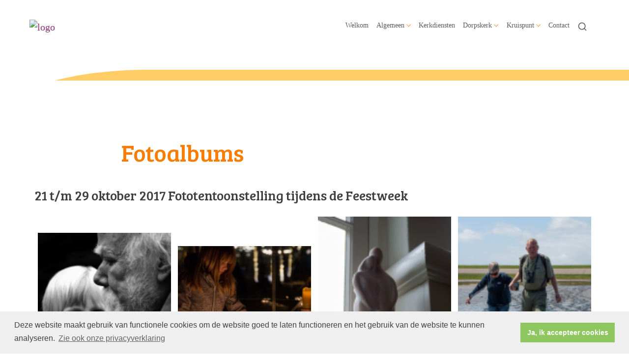

--- FILE ---
content_type: text/html; charset=utf-8
request_url: https://www.pg-spvb.nl/fotoAlbum.aspx?lIntNavId=15438&lIntAlbumId=9317
body_size: 41186
content:

<!DOCTYPE html>
<html lang="nl" class="">
<head>
    <!--https://xd.adobe.com/view/74c78e5b-ba8c-40e4-607b-b75140077362-02f6/grid-->
    <meta charset="utf-8">
    
    
    <meta name="viewport" content="width=device-width, initial-scale=1, shrink-to-fit=no">
    <meta name="author" content="Human Content B.V.">
    <meta name="generator" content="Protesantsekerk.net">
    <meta name="copyright" content="Human Content Media Producties B.V." />
     
    <meta property="og:title" content="Fotoalbums"/><meta property="og:image" content="http://www.pg-spvb.nl/uploads/klant467/Probeersel_GO_met_Verdana.jpg"/><meta property="og:url" content="https://www.pg-spvb.nl/fotoAlbum.aspx?lIntNavId=15438&lIntAlbumId=9317"/><meta property="og:type" content="website"/><meta property="og:description" content="Protestantse gemeente te Santpoort en Velserbroek"/>
    <style>
        .verstuurdezekaart {
            display:inline-block;
            padding:3px 10px;
            background:#fff;
            color:#000;
        }

        body div .fotoalbumimg {
            width:100%; max-width: 95%; height: unset !important; 
        }
        .fotoalbumimg:hover {
            opacity: .7;
        }
    </style>

    
        <meta name="title" content="Fotoalbums - PG Santpoort & Velserbroek" />
        <meta name="description" content="Protestantse gemeente te Santpoort en Velserbroek" />
        <meta name="keywords" content="Dorpskerk, Kruispunt, Dichtbij, PKN, PG, Protestants, Christelijk, Kerk, Kerk Onderweg, Gemeente, Santpoort, Velserbroek, Polderman, V.d. Berg, Zuidema, Kerkonderweg" />
        <meta name="language" content="Dutch" />
        <meta name="document-type" content="Public" />
        <meta name="document-distribution" content="Local" />
        <meta name="cache-control" content="Public" />
        <title>Fotoalbums - PG Santpoort & Velserbroek</title>
        <script>
  (function(i,s,o,g,r,a,m){i['GoogleAnalyticsObject']=r;i[r]=i[r]||function(){
  (i[r].q=i[r].q||[]).push(arguments)},i[r].l=1*new Date();a=s.createElement(o),
  m=s.getElementsByTagName(o)[0];a.async=1;a.src=g;m.parentNode.insertBefore(a,m)
  })(window,document,'script','//www.google-analytics.com/analytics.js','ga');

  ga('create', 'UA-75462017-1', 'auto');
  ga('send', 'pageview');

</script>
        
        <script src="/js/vendor/jquery-3.4.1.min.js"></script>
        <script src="/js/vendor/bootstrap-4.4.1/bootstrap.min.js"></script>
        <script src="/sjabloon18/js/protnet.js"></script>
        <link rel="stylesheet" href="//image.protestantsekerk.net/js/fancybox/source/jquery.fancybox.css?v=2.1.5" type="text/css" media="screen" />
        <script type="text/javascript" src="//image.protestantsekerk.net/js/fancybox/source/jquery.fancybox.pack.js?v=2.1.5"></script>
    
        <link href="/sjabloon18/css/bootstrap/bootstrap.min.css" rel="stylesheet" />
        <link href="/sjabloon18/css/bootstrap/bootstrap-grid.min.css" rel="stylesheet" />
        <link href="/sjabloon18/css/bootstrap/bootstrap-reboot.min.css" rel="stylesheet" />
        <link href="/sjabloon18/css/protnet.css?versie=6" rel="stylesheet" />

        <link href="/uploads/klant467/alg/stylesheet.css?v=Nov22025437PM" rel="stylesheet" type="text/css" />
        <link href="/stylesheetOveral.css?versie=7" rel="stylesheet" />
    
    <link href="https://fonts.googleapis.com/css?family=Bree+Serif&display=swap" rel="stylesheet">

   <style>
   .kerkdienstname {
       display:none;
   }
   .smoelenboek-zoek {
       width: 100%;
   }
   </style>

    
        <link rel="stylesheet" type="text/css" href="//cdnjs.cloudflare.com/ajax/libs/cookieconsent2/3.0.3/cookieconsent.min.css" />
        <script src="//cdnjs.cloudflare.com/ajax/libs/cookieconsent2/3.0.3/cookieconsent.min.js"></script>
        <script>
            window.addEventListener("load", function () {
                window.cookieconsent.initialise({
                    "palette": {
                        "popup": {
                            "background": "#efefef",
                            "text": "#404040"
                        },
                        "button": {
                            "background": "#8ec760",
                            "text": "#ffffff"
                        }
                    },
                    "content": {
                        "message": "Deze website maakt gebruik van functionele cookies om de website goed te laten functioneren en het gebruik van de website te kunnen analyseren.",
                        "dismiss": "Ja, ik accepteer cookies",
                            
                        "link": "Zie ook onze privacyverklaring",
                        "href": "/privacyverklaring.aspx"
                        

                    }
                })
            });
        </script>
    
</head>

<body class="hasbanner banner_type_nav">
    <div id="overlay" ></div>
    
        <a class="navbar-brand" href="/">
            <img class="logo" src="//image.protestantsekerk.net/uploads/klant467/Probeersel_GO_met_Verdana.jpg" title="PG Santpoort & Velserbroek" alt="logo" />
        </a>
    
    <header class="container">
        <nav class="navbar navbar-expand-lg navbar-light">
            <button class="navbar-toggler hidden-lg-up collapsed" type="button" data-toggle="collapse" data-target="#navbarsDefault" aria-controls="navbarsDefault" aria-expanded="false" aria-label="Toggle navigation">
                <div></div>
            </button>
            <div class="collapse navbar-collapse navbar-toggleable-md" id="navbarsDefault">
                 <ul class="navbar-nav ml-auto">
                 
                 
                    
                        <li id="repmenu1_li_control_0" class="dropdown nav-item ">
                            <a class="nav-link " href="//www.pg-spvb.nl/home">Welkom</a>
                            
                                     <ul class="dropdown-menu" aria-labelledby="navbarDropdownMenuLink">
                                
                                     <li><a class="dropdown-item " href="//www.pg-spvb.nl/home">Welkom</a>
                                        
                                    </li>
                                </ul>
                        </li>
                    
                        <li id="repmenu1_li_control_1" class="dropdown nav-item ">
                            <span class="nav-link dropdown-toggle " id="navbarDropdownMenuLink" data-toggle="dropdown" aria-haspopup="true" aria-expanded="false">Algemeen</span>
                            
                                     <ul class="dropdown-menu" aria-labelledby="navbarDropdownMenuLink">
                                
                                     <li><a class="dropdown-item " href="//www.pg-spvb.nl/activiteiten">Activiteiten</a>
                                        <ul class="dropdown-menu sub-menu">
                                                <li><a class="dropdown-item" href="//www.pg-spvb.nl/activiteiten">Activiteiten</a></li>
                                            </ul>
                                    </li>
                                
                                     <li><a class="dropdown-item " href="//www.pg-spvb.nl/diaconie">Diaconie</a>
                                        <ul class="dropdown-menu sub-menu">
                                                <li><a class="dropdown-item" href="//www.pg-spvb.nl/diaconie">Diaconie</a></li>
                                            </ul>
                                    </li>
                                
                                     <li><a class="dropdown-item " href="//www.pg-spvb.nl/financien">Financiën</a>
                                        <ul class="dropdown-menu sub-menu">
                                                <li><a class="dropdown-item" href="//www.pg-spvb.nl/financien">Financiën</a></li>
                                            </ul>
                                    </li>
                                
                                     <li><a class="dropdown-item " href="//www.pg-spvb.nl/kerkblad_kerkonderweg">Kerkblad</a>
                                        <ul class="dropdown-menu sub-menu">
                                                <li><a class="dropdown-item" href="//www.pg-spvb.nl/kerkblad_kerkonderweg">Kerkblad</a></li>
                                            </ul>
                                    </li>
                                
                                     <li><a class="dropdown-item " href="//www.pg-spvb.nl/lidmaatschap_en_meedoen">Lidmaatschap</a>
                                        <ul class="dropdown-menu sub-menu">
                                                <li><a class="dropdown-item" href="//www.pg-spvb.nl/lidmaatschap_en_meedoen">Lidmaatschap</a></li>
                                            </ul>
                                    </li>
                                
                                     <li><a class="dropdown-item " href="//www.pg-spvb.nl/misbruik">Misbruik?</a>
                                        <ul class="dropdown-menu sub-menu">
                                                <li><a class="dropdown-item" href="//www.pg-spvb.nl/misbruik">Misbruik?</a></li>
                                            </ul>
                                    </li>
                                
                                     <li><a class="dropdown-item " href="//www.pg-spvb.nl/organisatie">Organisatie</a>
                                        <ul class="dropdown-menu sub-menu">
                                                <li><a class="dropdown-item" href="//www.pg-spvb.nl/organisatie">Organisatie</a></li>
                                            </ul>
                                    </li>
                                
                                     <li><a class="dropdown-item " href="//www.pg-spvb.nl/preekvoorziening">Preekvoorziening</a>
                                        <ul class="dropdown-menu sub-menu">
                                                <li><a class="dropdown-item" href="//www.pg-spvb.nl/preekvoorziening">Preekvoorziening</a></li>
                                            </ul>
                                    </li>
                                
                                     <li><a class="dropdown-item " href="//www.pg-spvb.nl/routebeschrijving">Route</a>
                                        <ul class="dropdown-menu sub-menu">
                                                <li><a class="dropdown-item" href="//www.pg-spvb.nl/routebeschrijving">Route</a></li>
                                            </ul>
                                    </li>
                                
                                     <li><a class="dropdown-item " href="//www.pg-spvb.nl/ruimte_huren">Ruimte huren?</a>
                                        <ul class="dropdown-menu sub-menu">
                                                <li><a class="dropdown-item" href="//www.pg-spvb.nl/ruimte_huren">Ruimte huren?</a></li>
                                            </ul>
                                    </li>
                                </ul>
                        </li>
                    
                        <li id="repmenu1_li_control_2" class="dropdown nav-item ">
                            <a class="nav-link " href="//www.pg-spvb.nl/kerkdiensten">Kerkdiensten</a>
                            
                                     <ul class="dropdown-menu" aria-labelledby="navbarDropdownMenuLink">
                                
                                     <li><a class="dropdown-item " href="//www.pg-spvb.nl/kerkdiensten">Kerkdiensten</a>
                                        
                                    </li>
                                </ul>
                        </li>
                    
                        <li id="repmenu1_li_control_3" class="dropdown nav-item active">
                            <span class="nav-link dropdown-toggle active" id="navbarDropdownMenuLink" data-toggle="dropdown" aria-haspopup="true" aria-expanded="false">Dorpskerk</span>
                            
                                     <ul class="dropdown-menu" aria-labelledby="navbarDropdownMenuLink">
                                
                                     <li><a class="dropdown-item " href="//www.pg-spvb.nl/sp_welkom">Woord van welkom</a>
                                        <ul class="dropdown-menu sub-menu">
                                                <li><a class="dropdown-item" href="//www.pg-spvb.nl/sp_welkom">Woord van welkom</a></li>
                                            </ul>
                                    </li>
                                
                                     <li><a class="dropdown-item " href="//www.pg-spvb.nl/sp_wat_doen_we">Wat doen we?</a>
                                        <ul class="dropdown-menu sub-menu">
                                                <li><a class="dropdown-item" href="//www.pg-spvb.nl/sp_wat_doen_we">Wat doen we?</a></li>
                                            </ul>
                                    </li>
                                
                                     <li><a class="dropdown-item " href="//www.pg-spvb.nl/sp_jeugd">Jeugd</a>
                                        <ul class="dropdown-menu sub-menu">
                                                <li><a class="dropdown-item" href="//www.pg-spvb.nl/sp_jeugd">Jeugd</a></li>
                                            </ul>
                                    </li>
                                
                                     <li><a class="dropdown-item active" href="//www.pg-spvb.nl/sp_beeldmateriaal">Beeldmateriaal</a>
                                        <ul class="dropdown-menu sub-menu">
                                                <li><a class="dropdown-item" href="//www.pg-spvb.nl/sp_beeldmateriaal">Beeldmateriaal</a></li>
                                            </ul>
                                    </li>
                                
                                     <li><a class="dropdown-item " href="//www.pg-spvb.nl/100jaardorpskerk">100 jaar Dorpskerk</a>
                                        <ul class="dropdown-menu sub-menu">
                                                <li><a class="dropdown-item" href="//www.pg-spvb.nl/100jaardorpskerk">100 jaar Dorpskerk</a></li>
                                            </ul>
                                    </li>
                                </ul>
                        </li>
                    
                        <li id="repmenu1_li_control_4" class="dropdown nav-item ">
                            <span class="nav-link dropdown-toggle " id="navbarDropdownMenuLink" data-toggle="dropdown" aria-haspopup="true" aria-expanded="false">Kruispunt</span>
                            
                                     <ul class="dropdown-menu" aria-labelledby="navbarDropdownMenuLink">
                                
                                     <li><a class="dropdown-item " href="//www.pg-spvb.nl/vb_welkom">Woord van welkom</a>
                                        <ul class="dropdown-menu sub-menu">
                                                <li><a class="dropdown-item" href="//www.pg-spvb.nl/vb_welkom">Woord van welkom</a></li>
                                            </ul>
                                    </li>
                                
                                     <li><a class="dropdown-item " href="//www.pg-spvb.nl/vb_wat_doen_we">Wat doen we?</a>
                                        <ul class="dropdown-menu sub-menu">
                                                <li><a class="dropdown-item" href="//www.pg-spvb.nl/vb_wat_doen_we">Wat doen we?</a></li>
                                            </ul>
                                    </li>
                                
                                     <li><a class="dropdown-item " href="//www.pg-spvb.nl/hart-voor-velserbroek">Hart voor Velserbroek</a>
                                        <ul class="dropdown-menu sub-menu">
                                                <li><a class="dropdown-item" href="//www.pg-spvb.nl/hart-voor-velserbroek">Hart voor Velserbroek</a></li>
                                            </ul>
                                    </li>
                                
                                     <li><a class="dropdown-item " href="//www.pg-spvb.nl/vb_jeugd">Jeugd</a>
                                        <ul class="dropdown-menu sub-menu">
                                                <li><a class="dropdown-item" href="//www.pg-spvb.nl/vb_jeugd">Jeugd</a></li>
                                            </ul>
                                    </li>
                                
                                     <li><a class="dropdown-item " href="//www.pg-spvb.nl/kerkdienst_gemist">Kerkdienst Gemist</a>
                                        <ul class="dropdown-menu sub-menu">
                                                <li><a class="dropdown-item" href="//www.pg-spvb.nl/kerkdienst_gemist">Kerkdienst Gemist</a></li>
                                            </ul>
                                    </li>
                                
                                     <li><a class="dropdown-item " href="//www.pg-spvb.nl/jubileum_kruispunt_1">30 jaar Kruispunt</a>
                                        <ul class="dropdown-menu sub-menu">
                                                <li><a class="dropdown-item" href="//www.pg-spvb.nl/jubileum_kruispunt_1">30 jaar Kruispunt</a></li>
                                            </ul>
                                    </li>
                                </ul>
                        </li>
                    
                        <li id="repmenu1_li_control_5" class="dropdown nav-item ">
                            <a class="nav-link " href="//www.pg-spvb.nl/contactformulier">Contact</a>
                            
                                     <ul class="dropdown-menu" aria-labelledby="navbarDropdownMenuLink">
                                
                                     <li><a class="dropdown-item " href="//www.pg-spvb.nl/contactformulier">Contact</a>
                                        
                                    </li>
                                </ul>
                        </li>
                    
               
                <li class="nav-item search-icon d-none d-lg-inline-block">
                    <a class="nav-link toggle-search toggle-search-lg"><svg xmlns="http://www.w3.org/2000/svg" width="20" height="20" viewBox="0 0 24 24" fill="none" stroke="currentColor" stroke-width="2" stroke-linecap="round" stroke-linejoin="round" class="feather feather-search"><circle cx="11" cy="11" r="8"></circle><line x1="21" y1="21" x2="16.65" y2="16.65"></line></svg></a>
                </li>
                 
                 
                  
                <li class="nav-item search-icon d-lg-none text-center">
                    <a class=" nav-link toggle-search  toggle-search-mobile"><svg xmlns="http://www.w3.org/2000/svg" width="20" height="20" viewBox="0 0 24 24" fill="none" stroke="currentColor" stroke-width="2" stroke-linecap="round" stroke-linejoin="round" class="feather feather-search"><circle cx="11" cy="11" r="8"></circle><line x1="21" y1="21" x2="16.65" y2="16.65"></line></svg></a>
                    <div id="search-bar-md" style="display:none;">
                        <div class="row">
                            <div class="col-12 mt-3 text-left">
                                <form method="post" action="/zoeken.aspx">
                                <input type="text" id="trefwoord-md" class="trefwoord" name="trefwoord" placeholder="Waar bent u naar op zoek?" /> <svg class="search" xmlns="http://www.w3.org/2000/svg" width="24" height="24" viewBox="0 0 24 24" fill="none" stroke="currentColor" stroke-width="2" stroke-linecap="round" stroke-linejoin="round" class="feather feather-chevron-right"><polyline points="9 18 15 12 9 6"></polyline></svg>
                                </form>
                            </div>
                        </div>
                    </div>
                </li>
                
            </ul>
            </div>
        </nav>
        <div id="search-bar-lg" style="display:none;">
            <div class="row">
                <div class="col-12">
                    <form method="post" action="/zoeken.aspx">
                        <input type="text" id="trefwoord-lg" class="trefwoord" name="trefwoord" placeholder="Waar bent u naar op zoek?" /> <svg class="search" xmlns="http://www.w3.org/2000/svg" width="24" height="24" viewBox="0 0 24 24" fill="none" stroke="currentColor" stroke-width="2" stroke-linecap="round" stroke-linejoin="round" class="feather feather-chevron-right"><polyline points="9 18 15 12 9 6"></polyline></svg>
                    </form>
                </div>
            </div>
        </div>
    </header>
    
    <div id="main-container">
        <div class="banner ">
            <div class="container">
                <div class="row no-gutters "  %>
                    <div class="col-12 col-md-9 offset-md-3">
                        <h1 style='z-index:10;' class='navBanner parallax_scroll'>Fotoalbums</h1>
                        <img style="position:relative; z-index:9;" class="banner-img w-100" title="" alt="" src="//image.protestantsekerk.net/uploads/klant467/Banner___Dorpskerk_16.jpg" />
                    </div>
                </div>
            </div>
        </div>
        
        <div class="content-container w-100">
            <div class="container">
                <div class="row">
                    <!--ALEEEN als je rechts hebt onderstaande 2 divs EN tekstblokken col-md-6 zetten ipv col-md-4 -->
                    <div class="col-12 col-md-12">
                        <div class="row no-guttersXX pl-3 pl-lg-0 pr-3 pr-lg-0">
                            
                            
    	<div class="wrapper-main agendamaincontainer fotoalbum">
    
        <div class="itemTable yep">
            <div class="itemTitle itemTitleNoSifir h2-titel">
                21 t/m 29 oktober 2017 Fototentoonstelling tijdens de Feestweek</div>
            
        </div>
    
    
    
    
    
            <div class="itemTable yep">
                <table class="fotoalbumFotoListTable XXXitemTd w-100" cellpadding="0" cellspacing="4"><tbody style="width:100%">
        
            <tr >
            <td class="fotoalbumFotoListTd" style="">
                <center>
                        <a class="fancybox" title=" " href="//www.pg-spvb.nl/uploads/klant467/20100613_troosttnt_(Medium).jpg" rel="lightbox[album]">
                            <img class="fotoalbumimg" src="//www.pg-spvb.nl/uploads/klant467/thumb20100613_troosttnt_(Medium).jpg" border="0"  /></a>
                        </center>
            </td>
            
            
            <td class="fotoalbumFotoListTd" style="">
                <center>
                        <a class="fancybox" title=" " href="//www.pg-spvb.nl/uploads/klant467/evertelman__dsc3294_(Medium).jpg" rel="lightbox[album]">
                            <img class="fotoalbumimg" src="//www.pg-spvb.nl/uploads/klant467/thumbevertelman__dsc3294_(Medium).jpg" border="0"  /></a>
                        </center>
            </td>
            
            
            <td class="fotoalbumFotoListTd" style="">
                <center>
                        <a class="fancybox" title=" " href="//www.pg-spvb.nl/uploads/klant467/evertelman__dsc3813_(Medium).jpg" rel="lightbox[album]">
                            <img class="fotoalbumimg" src="//www.pg-spvb.nl/uploads/klant467/thumbevertelman__dsc3813_(Medium).jpg" border="0"  /></a>
                        </center>
            </td>
            
            
            <td class="fotoalbumFotoListTd" style="">
                <center>
                        <a class="fancybox" title=" " href="//www.pg-spvb.nl/uploads/klant467/evertelman__dsc5134_(Medium).jpg" rel="lightbox[album]">
                            <img class="fotoalbumimg" src="//www.pg-spvb.nl/uploads/klant467/thumbevertelman__dsc5134_(Medium).jpg" border="0"  /></a>
                        </center>
            </td>
            </tr>
            <tr >
            <td class="fotoalbumFotoListTd" style="">
                <center>
                        <a class="fancybox" title=" " href="//www.pg-spvb.nl/uploads/klant467/evertelman__dsc7206_(Medium).jpg" rel="lightbox[album]">
                            <img class="fotoalbumimg" src="//www.pg-spvb.nl/uploads/klant467/thumbevertelman__dsc7206_(Medium).jpg" border="0"  /></a>
                        </center>
            </td>
            
            
            <td class="fotoalbumFotoListTd" style="">
                <center>
                        <a class="fancybox" title=" " href="//www.pg-spvb.nl/uploads/klant467/GO___57_P1090537_(Medium).jpg" rel="lightbox[album]">
                            <img class="fotoalbumimg" src="//www.pg-spvb.nl/uploads/klant467/thumbGO___57_P1090537_(Medium).jpg" border="0"  /></a>
                        </center>
            </td>
            
            
            <td class="fotoalbumFotoListTd" style="">
                <center>
                        <a class="fancybox" title=" " href="//www.pg-spvb.nl/uploads/klant467/GO___59_2015_04_04_22.22.20_HDR_(Medium).jpg" rel="lightbox[album]">
                            <img class="fotoalbumimg" src="//www.pg-spvb.nl/uploads/klant467/thumbGO___59_2015_04_04_22.22.20_HDR_(Medium).jpg" border="0"  /></a>
                        </center>
            </td>
            
            
            <td class="fotoalbumFotoListTd" style="">
                <center>
                        <a class="fancybox" title=" " href="//www.pg-spvb.nl/uploads/klant467/GO___DSCN6803_(Medium).jpg" rel="lightbox[album]">
                            <img class="fotoalbumimg" src="//www.pg-spvb.nl/uploads/klant467/thumbGO___DSCN6803_(Medium).jpg" border="0"  /></a>
                        </center>
            </td>
            </tr>
            <tr >
            <td class="fotoalbumFotoListTd" style="">
                <center>
                        <a class="fancybox" title=" " href="//www.pg-spvb.nl/uploads/klant467/JO_IMG_8902_a_(Medium).jpg" rel="lightbox[album]">
                            <img class="fotoalbumimg" src="//www.pg-spvb.nl/uploads/klant467/thumbJO_IMG_8902_a_(Medium).jpg" border="0"  /></a>
                        </center>
            </td>
            
            
            <td class="fotoalbumFotoListTd" style="">
                <center>
                        <a class="fancybox" title=" " href="//www.pg-spvb.nl/uploads/klant467/JO_IMG_8927_a_(Medium).jpg" rel="lightbox[album]">
                            <img class="fotoalbumimg" src="//www.pg-spvb.nl/uploads/klant467/thumbJO_IMG_8927_a_(Medium).jpg" border="0"  /></a>
                        </center>
            </td>
            
            
            <td class="fotoalbumFotoListTd" style="">
                <center>
                        <a class="fancybox" title=" " href="//www.pg-spvb.nl/uploads/klant467/JO_IMG_8943_a_(Medium).jpg" rel="lightbox[album]">
                            <img class="fotoalbumimg" src="//www.pg-spvb.nl/uploads/klant467/thumbJO_IMG_8943_a_(Medium).jpg" border="0"  /></a>
                        </center>
            </td>
            
            
            <td class="fotoalbumFotoListTd" style="">
                <center>
                        <a class="fancybox" title=" " href="//www.pg-spvb.nl/uploads/klant467/JO_IMG_8969_a_(Medium).jpg" rel="lightbox[album]">
                            <img class="fotoalbumimg" src="//www.pg-spvb.nl/uploads/klant467/thumbJO_IMG_8969_a_(Medium).jpg" border="0"  /></a>
                        </center>
            </td>
            </tr>
            <tr >
            <td class="fotoalbumFotoListTd" style="">
                <center>
                        <a class="fancybox" title=" " href="//www.pg-spvb.nl/uploads/klant467/JO_IMG_9049_a_(Medium).jpg" rel="lightbox[album]">
                            <img class="fotoalbumimg" src="//www.pg-spvb.nl/uploads/klant467/thumbJO_IMG_9049_a_(Medium).jpg" border="0"  /></a>
                        </center>
            </td>
            
            
            <td class="fotoalbumFotoListTd" style="">
                <center>
                        <a class="fancybox" title=" " href="//www.pg-spvb.nl/uploads/klant467/PP_20150411_135121_(Medium).jpg" rel="lightbox[album]">
                            <img class="fotoalbumimg" src="//www.pg-spvb.nl/uploads/klant467/thumbPP_20150411_135121_(Medium).jpg" border="0"  /></a>
                        </center>
            </td>
            
            
            <td class="fotoalbumFotoListTd" style="">
                <center>
                        <a class="fancybox" title=" " href="//www.pg-spvb.nl/uploads/klant467/PP_20150411_151953_(Medium).jpg" rel="lightbox[album]">
                            <img class="fotoalbumimg" src="//www.pg-spvb.nl/uploads/klant467/thumbPP_20150411_151953_(Medium).jpg" border="0"  /></a>
                        </center>
            </td>
            
            
            <td class="fotoalbumFotoListTd" style="">
                <center>
                        <a class="fancybox" title=" " href="//www.pg-spvb.nl/uploads/klant467/PP_20170804_142238_(Medium).jpg" rel="lightbox[album]">
                            <img class="fotoalbumimg" src="//www.pg-spvb.nl/uploads/klant467/thumbPP_20170804_142238_(Medium).jpg" border="0"  /></a>
                        </center>
            </td>
            </tr>
            <tr >
            <td class="fotoalbumFotoListTd" style="">
                <center>
                        <a class="fancybox" title=" " href="//www.pg-spvb.nl/uploads/klant467/RO_kerk1_(Medium).jpg" rel="lightbox[album]">
                            <img class="fotoalbumimg" src="//www.pg-spvb.nl/uploads/klant467/thumbRO_kerk1_(Medium).jpg" border="0"  /></a>
                        </center>
            </td>
            
            
            <td class="fotoalbumFotoListTd" style="">
                <center>
                        <a class="fancybox" title=" " href="//www.pg-spvb.nl/uploads/klant467/RvR__DSC2303bw5x4_(Medium).jpg" rel="lightbox[album]">
                            <img class="fotoalbumimg" src="//www.pg-spvb.nl/uploads/klant467/thumbRvR__DSC2303bw5x4_(Medium).jpg" border="0"  /></a>
                        </center>
            </td>
            
            
            <td class="fotoalbumFotoListTd" style="">
                <center>
                        <a class="fancybox" title=" " href="//www.pg-spvb.nl/uploads/klant467/TK_Dorpskerk_1957_(4)_(Medium).jpg" rel="lightbox[album]">
                            <img class="fotoalbumimg" src="//www.pg-spvb.nl/uploads/klant467/thumbTK_Dorpskerk_1957_(4)_(Medium).jpg" border="0"  /></a>
                        </center>
            </td>
            
            
            <td class="fotoalbumFotoListTd" style="">
                <center>
                        <a class="fancybox" title=" " href="//www.pg-spvb.nl/uploads/klant467/TK_Kerk_als_middelpunt_3235_(3)_(Medium).jpg" rel="lightbox[album]">
                            <img class="fotoalbumimg" src="//www.pg-spvb.nl/uploads/klant467/thumbTK_Kerk_als_middelpunt_3235_(3)_(Medium).jpg" border="0"  /></a>
                        </center>
            </td>
            </tr>
            <tr >
            <td class="fotoalbumFotoListTd" style="">
                <center>
                        <a class="fancybox" title=" " href="//www.pg-spvb.nl/uploads/klant467/TK_Overpeinzingen_(Medium).jpg" rel="lightbox[album]">
                            <img class="fotoalbumimg" src="//www.pg-spvb.nl/uploads/klant467/thumbTK_Overpeinzingen_(Medium).jpg" border="0"  /></a>
                        </center>
            </td>
            
            
            <td class="fotoalbumFotoListTd" style="">
                <center>
                        <a class="fancybox" title=" " href="//www.pg-spvb.nl/uploads/klant467/TS_5_(Medium).jpg" rel="lightbox[album]">
                            <img class="fotoalbumimg" src="//www.pg-spvb.nl/uploads/klant467/thumbTS_5_(Medium).jpg" border="0"  /></a>
                        </center>
            </td>
            
            
            <td class="fotoalbumFotoListTd" style="">
                <center>
                        <a class="fancybox" title=" " href="//www.pg-spvb.nl/uploads/klant467/TVL_100_jaar_kerk_(1)_(Medium).jpg" rel="lightbox[album]">
                            <img class="fotoalbumimg" src="//www.pg-spvb.nl/uploads/klant467/thumbTVL_100_jaar_kerk_(1)_(Medium).jpg" border="0"  /></a>
                        </center>
            </td>
            
            
            <td class="fotoalbumFotoListTd" style="">
                <center>
                        <a class="fancybox" title=" " href="//www.pg-spvb.nl/uploads/klant467/TVL_100_jaar_kerk_(5)_(Medium).jpg" rel="lightbox[album]">
                            <img class="fotoalbumimg" src="//www.pg-spvb.nl/uploads/klant467/thumbTVL_100_jaar_kerk_(5)_(Medium).jpg" border="0"  /></a>
                        </center>
            </td>
            </tr>
            <tr>
                <td class="itemTdMeer" colspan="4">
                    <a href="javascript:history.go(-1);" class="meer terug">terug</a>
                </td>
            </tr>
            </tbody>
            </table></div>
        
    
    <br />
    <br />
            </div>

                            
                        </div>
                    </div>
                    
                </div>
            </div>
        </div>
    </div>
   
    
    <footer>
        <div class="container pt-5">
            <div class="row">
                <div class="col-lg-4 border-left" id="navigeer_naar">
                    <h3 class="text-primary">Navigeer naar:</h3>
                    <ul class="nolisting navigeernaar">
                        
                            
                                <li>
                                    <a href="//www.pg-spvb.nl/home" class="text-dark">
                                        Welkom
                                    </a>
                                </li>
                            
                                <li>
                                    <a href="//www.pg-spvb.nl/algemeen" class="text-dark">
                                        Algemeen
                                    </a>
                                </li>
                            
                                <li>
                                    <a href="//www.pg-spvb.nl/kerkdiensten" class="text-dark">
                                        Kerkdiensten
                                    </a>
                                </li>
                            
                                <li>
                                    <a href="//www.pg-spvb.nl/dorpskerk" class="text-dark">
                                        Dorpskerk
                                    </a>
                                </li>
                            
                                <li>
                                    <a href="//www.pg-spvb.nl/kruispunt" class="text-dark">
                                        Kruispunt
                                    </a>
                                </li>
                            
                                <li>
                                    <a href="//www.pg-spvb.nl/contactformulier" class="text-dark">
                                        Contact
                                    </a>
                                </li>
                            
                    </ul>
                </div>
                <div class="my-5 mt-lg-0 col-lg-4" >
                     <table border="0" cellpadding="1" cellspacing="1" style="width: 300px;">
	<thead>
		<tr>
			<th scope="col">
			<h4 style="text-align: left;"><span style="color:#fa7c00;">Dorpskerk</span></h4>
			</th>
			<th scope="col">
			<h4 style="text-align: left;"><span style="color:#fa7c00;">Kruispunt</span></h4>
			</th>
		</tr>
	</thead>
	<tbody>
		<tr>
			<td><span style="font-size:12px;">Burg. Ensched&eacute;laan 65<br />
			2071 AT Santpoort-Noord</span></td>
			<td><span style="font-size:12px;">Zon Bastion 3<br />
			1991 PK Velserbroek</span></td>
		</tr>
	</tbody>
</table>

                 </div>
                <div class="col-lg-4 text-right logopkn">
                    <div class="Socials"><p>Volg ons op:</p>
                           <a href="https://www.facebook.com/KruispuntVelserbroek/" target="_blank" class="sm-icons facebook" title="Facebook" alt="Facebook">
                               <svg class="e-font-icon-svg e-fab-facebook" viewBox="0 0 512 512" xmlns="http://www.w3.org/2000/svg"><path d="M504 256C504 119 393 8 256 8S8 119 8 256c0 123.78 90.69 226.38 209.25 245V327.69h-63V256h63v-54.64c0-62.15 37-96.48 93.67-96.48 27.14 0 55.52 4.84 55.52 4.84v61h-31.28c-30.8 0-40.41 19.12-40.41 38.73V256h68.78l-11 71.69h-57.78V501C413.31 482.38 504 379.78 504 256z"></path></svg>
                           </a>
                        
                           <a href="https://www.instagram.com/kruispuntvelserbroek/" target="_blank" class="sm-icons instagram" title="Instagram" alt="Instagram">
                               <svg class="e-font-icon-svg e-fab-instagram" viewBox="0 0 448 512" xmlns="http://www.w3.org/2000/svg"><path d="M224.1 141c-63.6 0-114.9 51.3-114.9 114.9s51.3 114.9 114.9 114.9S339 319.5 339 255.9 287.7 141 224.1 141zm0 189.6c-41.1 0-74.7-33.5-74.7-74.7s33.5-74.7 74.7-74.7 74.7 33.5 74.7 74.7-33.6 74.7-74.7 74.7zm146.4-194.3c0 14.9-12 26.8-26.8 26.8-14.9 0-26.8-12-26.8-26.8s12-26.8 26.8-26.8 26.8 12 26.8 26.8zm76.1 27.2c-1.7-35.9-9.9-67.7-36.2-93.9-26.2-26.2-58-34.4-93.9-36.2-37-2.1-147.9-2.1-184.9 0-35.8 1.7-67.6 9.9-93.9 36.1s-34.4 58-36.2 93.9c-2.1 37-2.1 147.9 0 184.9 1.7 35.9 9.9 67.7 36.2 93.9s58 34.4 93.9 36.2c37 2.1 147.9 2.1 184.9 0 35.9-1.7 67.7-9.9 93.9-36.2 26.2-26.2 34.4-58 36.2-93.9 2.1-37 2.1-147.8 0-184.8zM398.8 388c-7.8 19.6-22.9 34.7-42.6 42.6-29.5 11.7-99.5 9-132.1 9s-102.7 2.6-132.1-9c-19.6-7.8-34.7-22.9-42.6-42.6-11.7-29.5-9-99.5-9-132.1s-2.6-102.7 9-132.1c7.8-19.6 22.9-34.7 42.6-42.6 29.5-11.7 99.5-9 132.1-9s102.7-2.6 132.1 9c19.6 7.8 34.7 22.9 42.6 42.6 11.7 29.5 9 99.5 9 132.1s2.7 102.7-9 132.1z"></path></svg>
                           </a>
                        
                           <a href="https://www.youtube.com/KerkOnderweg" target="_blank" class="sm-icons youtube" title="You Tube" alt="You Tube">
                               <svg class="e-font-icon-svg e-fab-youtube" viewBox="0 0 576 512" xmlns="http://www.w3.org/2000/svg"><path d="M549.655 124.083c-6.281-23.65-24.787-42.276-48.284-48.597C458.781 64 288 64 288 64S117.22 64 74.629 75.486c-23.497 6.322-42.003 24.947-48.284 48.597-11.412 42.867-11.412 132.305-11.412 132.305s0 89.438 11.412 132.305c6.281 23.65 24.787 41.5 48.284 47.821C117.22 448 288 448 288 448s170.78 0 213.371-11.486c23.497-6.321 42.003-24.171 48.284-47.821 11.412-42.867 11.412-132.305 11.412-132.305s0-89.438-11.412-132.305zm-317.51 213.508V175.185l142.739 81.205-142.739 81.201z"></path></svg>
                           </a>
                        </div>
                    <img src="/sjabloon18/img/logo-trademark-protestantse-kerk.svg" />
                    <img src="/sjabloon18/img/logo-wordmark-protestantse-kerk.svg" />
                </div>
            </div>
        </div>
    </footer>
     

    <div id="imageModal" class="img-modal">
        <div class="img-modal-wrapper">
            <img class="img-modal-content" id="modalImg">
        </div>
        <span class="img-modal-close">&times;</span>
    </div>

    <script src="/jsOveral.js?versie=6"></script>
</body>
</html>






--- FILE ---
content_type: text/plain
request_url: https://www.google-analytics.com/j/collect?v=1&_v=j102&a=561518346&t=pageview&_s=1&dl=https%3A%2F%2Fwww.pg-spvb.nl%2FfotoAlbum.aspx%3FlIntNavId%3D15438%26lIntAlbumId%3D9317&ul=en-us%40posix&dt=Fotoalbums%20-%20PG%20Santpoort%20%26%20Velserbroek&sr=1280x720&vp=1280x720&_u=IEBAAEABAAAAACAAI~&jid=940644406&gjid=613354876&cid=777037084.1768849448&tid=UA-75462017-1&_gid=167841931.1768849448&_r=1&_slc=1&z=1569196812
body_size: -449
content:
2,cG-JQ663ESWKK